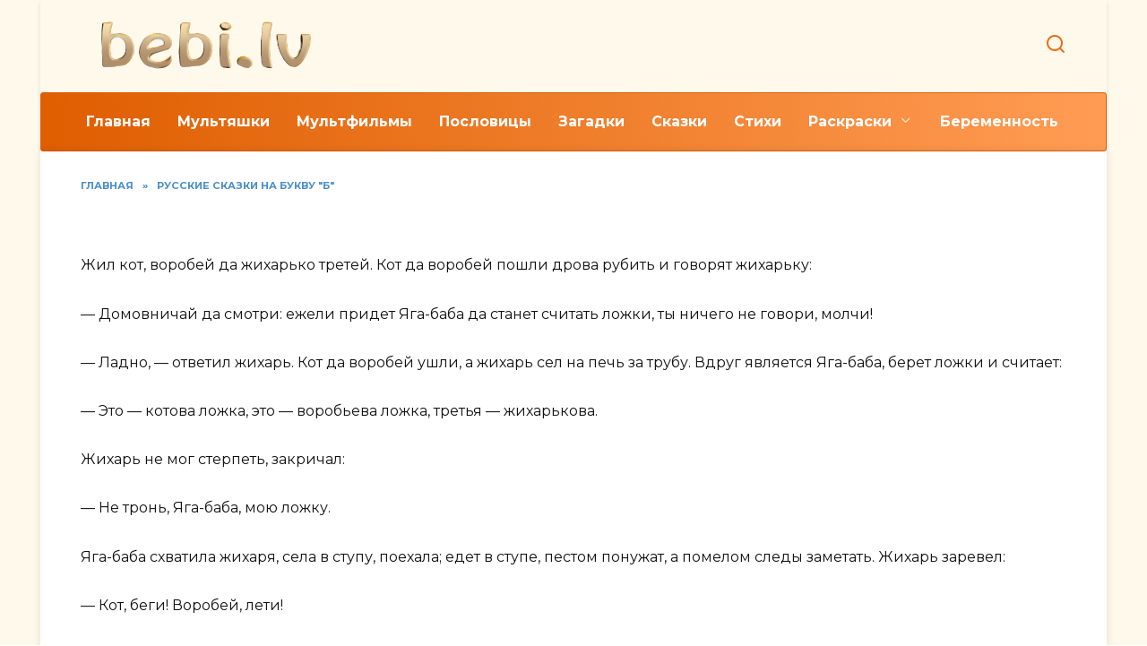

--- FILE ---
content_type: text/html; charset=UTF-8
request_url: https://bebi.lv/russkie-skazki-na-bukvu-b/baba-yaga-i-zhikhar.html
body_size: 11709
content:
<!doctype html><html lang="ru-RU"><head><meta charset="UTF-8"><meta name="viewport" content="width=device-width, initial-scale=1"><meta name='robots' content='index, follow, max-image-preview:large, max-snippet:-1, max-video-preview:-1' /><title>Читать русскую народную сказку &quot;Баба-Яга и жихарь&quot;</title><meta name="description" content="Сказка про кота, воробья и жихарька, к которым наведалась Баба Яга" /><link rel="canonical" href="https://bebi.lv/russkie-skazki-na-bukvu-b/baba-yaga-i-zhikhar.html" /><meta property="og:locale" content="ru_RU" /><meta property="og:type" content="article" /><meta property="og:title" content="Читать русскую народную сказку &quot;Баба-Яга и жихарь&quot;" /><meta property="og:description" content="Сказка про кота, воробья и жихарька, к которым наведалась Баба Яга" /><meta property="og:url" content="https://bebi.lv/russkie-skazki-na-bukvu-b/baba-yaga-i-zhikhar.html" /><meta property="og:site_name" content="Bebi.lv" /><meta property="article:published_time" content="2025-01-18T04:36:54+00:00" /><meta name="author" content="Admin" /><meta name="twitter:card" content="summary_large_image" /><meta name="twitter:label1" content="Написано автором" /><meta name="twitter:data1" content="Admin" /><meta name="twitter:label2" content="Примерное время для чтения" /><meta name="twitter:data2" content="14 минут" /><script type="application/ld+json" class="yoast-schema-graph">{"@context":"https://schema.org","@graph":[{"@type":"WebPage","@id":"https://bebi.lv/russkie-skazki-na-bukvu-b/baba-yaga-i-zhikhar.html","url":"https://bebi.lv/russkie-skazki-na-bukvu-b/baba-yaga-i-zhikhar.html","name":"Читать русскую народную сказку \"Баба-Яга и жихарь\"","isPartOf":{"@id":"https://bebi.lv/#website"},"datePublished":"2025-01-18T04:36:54+00:00","dateModified":"2025-01-18T04:36:54+00:00","author":{"@id":"https://bebi.lv/#/schema/person/89d7a6e0836153b10c38cce03001bba9"},"description":"Сказка про кота, воробья и жихарька, к которым наведалась Баба Яга","breadcrumb":{"@id":"https://bebi.lv/russkie-skazki-na-bukvu-b/baba-yaga-i-zhikhar.html#breadcrumb"},"inLanguage":"ru-RU","potentialAction":[{"@type":"ReadAction","target":["https://bebi.lv/russkie-skazki-na-bukvu-b/baba-yaga-i-zhikhar.html"]}]},{"@type":"BreadcrumbList","@id":"https://bebi.lv/russkie-skazki-na-bukvu-b/baba-yaga-i-zhikhar.html#breadcrumb","itemListElement":[{"@type":"ListItem","position":1,"name":"Главная","item":"https://bebi.lv/"},{"@type":"ListItem","position":2,"name":"Русские сказки на букву \"Б\"","item":"https://bebi.lv/russkie-skazki-na-bukvu-b/"},{"@type":"ListItem","position":3,"name":"Читать русскую народную сказку &#171;Баба-Яга и жихарь&#187;"}]},{"@type":"WebSite","@id":"https://bebi.lv/#website","url":"https://bebi.lv/","name":"Bebi.lv","description":"","potentialAction":[{"@type":"SearchAction","target":{"@type":"EntryPoint","urlTemplate":"https://bebi.lv/?s={search_term_string}"},"query-input":{"@type":"PropertyValueSpecification","valueRequired":true,"valueName":"search_term_string"}}],"inLanguage":"ru-RU"},{"@type":"Person","@id":"https://bebi.lv/#/schema/person/89d7a6e0836153b10c38cce03001bba9","name":"Admin","sameAs":["https://bebi.lv"]}]}</script><style id='wp-img-auto-sizes-contain-inline-css' type='text/css'>img:is([sizes=auto i],[sizes^="auto," i]){contain-intrinsic-size:3000px 1500px}</style><style id='wp-emoji-styles-inline-css' type='text/css'>img.wp-smiley,img.emoji{display:inline !important;border:none !important;box-shadow:none !important;height:1em !important;width:1em !important;margin:0 0.07em !important;vertical-align:-0.1em !important;background:none !important;padding:0 !important}</style><style id='wp-block-library-inline-css' type='text/css'>:root{--wp-block-synced-color:#7a00df;--wp-block-synced-color--rgb:122,0,223;--wp-bound-block-color:var(--wp-block-synced-color);--wp-editor-canvas-background:#ddd;--wp-admin-theme-color:#007cba;--wp-admin-theme-color--rgb:0,124,186;--wp-admin-theme-color-darker-10:#006ba1;--wp-admin-theme-color-darker-10--rgb:0,107,160.5;--wp-admin-theme-color-darker-20:#005a87;--wp-admin-theme-color-darker-20--rgb:0,90,135;--wp-admin-border-width-focus:2px}@media (min-resolution:192dpi){:root{--wp-admin-border-width-focus:1.5px}}.wp-element-button{cursor:pointer}:root .has-very-light-gray-background-color{background-color:#eee}:root .has-very-dark-gray-background-color{background-color:#313131}:root .has-very-light-gray-color{color:#eee}:root .has-very-dark-gray-color{color:#313131}:root .has-vivid-green-cyan-to-vivid-cyan-blue-gradient-background{background:linear-gradient(135deg,#00d084,#0693e3)}:root .has-purple-crush-gradient-background{background:linear-gradient(135deg,#34e2e4,#4721fb 50%,#ab1dfe)}:root .has-hazy-dawn-gradient-background{background:linear-gradient(135deg,#faaca8,#dad0ec)}:root .has-subdued-olive-gradient-background{background:linear-gradient(135deg,#fafae1,#67a671)}:root .has-atomic-cream-gradient-background{background:linear-gradient(135deg,#fdd79a,#004a59)}:root .has-nightshade-gradient-background{background:linear-gradient(135deg,#330968,#31cdcf)}:root .has-midnight-gradient-background{background:linear-gradient(135deg,#020381,#2874fc)}:root{--wp--preset--font-size--normal:16px;--wp--preset--font-size--huge:42px}.has-regular-font-size{font-size:1em}.has-larger-font-size{font-size:2.625em}.has-normal-font-size{font-size:var(--wp--preset--font-size--normal)}.has-huge-font-size{font-size:var(--wp--preset--font-size--huge)}.has-text-align-center{text-align:center}.has-text-align-left{text-align:left}.has-text-align-right{text-align:right}.has-fit-text{white-space:nowrap!important}#end-resizable-editor-section{display:none}.aligncenter{clear:both}.items-justified-left{justify-content:flex-start}.items-justified-center{justify-content:center}.items-justified-right{justify-content:flex-end}.items-justified-space-between{justify-content:space-between}.screen-reader-text{border:0;clip-path:inset(50%);height:1px;margin:-1px;overflow:hidden;padding:0;position:absolute;width:1px;word-wrap:normal!important}.screen-reader-text:focus{background-color:#ddd;clip-path:none;color:#444;display:block;font-size:1em;height:auto;left:5px;line-height:normal;padding:15px 23px 14px;text-decoration:none;top:5px;width:auto;z-index:100000}html:where(.has-border-color){border-style:solid}html:where([style*=border-top-color]){border-top-style:solid}html:where([style*=border-right-color]){border-right-style:solid}html:where([style*=border-bottom-color]){border-bottom-style:solid}html:where([style*=border-left-color]){border-left-style:solid}html:where([style*=border-width]){border-style:solid}html:where([style*=border-top-width]){border-top-style:solid}html:where([style*=border-right-width]){border-right-style:solid}html:where([style*=border-bottom-width]){border-bottom-style:solid}html:where([style*=border-left-width]){border-left-style:solid}html:where(img[class*=wp-image-]){height:auto;max-width:100%}:where(figure){margin:0 0 1em}html:where(.is-position-sticky){--wp-admin--admin-bar--position-offset:var(--wp-admin--admin-bar--height,0px)}@media screen and (max-width:600px){html:where(.is-position-sticky){--wp-admin--admin-bar--position-offset:0px}}</style><style id='global-styles-inline-css' type='text/css'>:root{--wp--preset--aspect-ratio--square:1;--wp--preset--aspect-ratio--4-3:4/3;--wp--preset--aspect-ratio--3-4:3/4;--wp--preset--aspect-ratio--3-2:3/2;--wp--preset--aspect-ratio--2-3:2/3;--wp--preset--aspect-ratio--16-9:16/9;--wp--preset--aspect-ratio--9-16:9/16;--wp--preset--color--black:#000000;--wp--preset--color--cyan-bluish-gray:#abb8c3;--wp--preset--color--white:#ffffff;--wp--preset--color--pale-pink:#f78da7;--wp--preset--color--vivid-red:#cf2e2e;--wp--preset--color--luminous-vivid-orange:#ff6900;--wp--preset--color--luminous-vivid-amber:#fcb900;--wp--preset--color--light-green-cyan:#7bdcb5;--wp--preset--color--vivid-green-cyan:#00d084;--wp--preset--color--pale-cyan-blue:#8ed1fc;--wp--preset--color--vivid-cyan-blue:#0693e3;--wp--preset--color--vivid-purple:#9b51e0;--wp--preset--gradient--vivid-cyan-blue-to-vivid-purple:linear-gradient(135deg,rgb(6,147,227) 0%,rgb(155,81,224) 100%);--wp--preset--gradient--light-green-cyan-to-vivid-green-cyan:linear-gradient(135deg,rgb(122,220,180) 0%,rgb(0,208,130) 100%);--wp--preset--gradient--luminous-vivid-amber-to-luminous-vivid-orange:linear-gradient(135deg,rgb(252,185,0) 0%,rgb(255,105,0) 100%);--wp--preset--gradient--luminous-vivid-orange-to-vivid-red:linear-gradient(135deg,rgb(255,105,0) 0%,rgb(207,46,46) 100%);--wp--preset--gradient--very-light-gray-to-cyan-bluish-gray:linear-gradient(135deg,rgb(238,238,238) 0%,rgb(169,184,195) 100%);--wp--preset--gradient--cool-to-warm-spectrum:linear-gradient(135deg,rgb(74,234,220) 0%,rgb(151,120,209) 20%,rgb(207,42,186) 40%,rgb(238,44,130) 60%,rgb(251,105,98) 80%,rgb(254,248,76) 100%);--wp--preset--gradient--blush-light-purple:linear-gradient(135deg,rgb(255,206,236) 0%,rgb(152,150,240) 100%);--wp--preset--gradient--blush-bordeaux:linear-gradient(135deg,rgb(254,205,165) 0%,rgb(254,45,45) 50%,rgb(107,0,62) 100%);--wp--preset--gradient--luminous-dusk:linear-gradient(135deg,rgb(255,203,112) 0%,rgb(199,81,192) 50%,rgb(65,88,208) 100%);--wp--preset--gradient--pale-ocean:linear-gradient(135deg,rgb(255,245,203) 0%,rgb(182,227,212) 50%,rgb(51,167,181) 100%);--wp--preset--gradient--electric-grass:linear-gradient(135deg,rgb(202,248,128) 0%,rgb(113,206,126) 100%);--wp--preset--gradient--midnight:linear-gradient(135deg,rgb(2,3,129) 0%,rgb(40,116,252) 100%);--wp--preset--font-size--small:19.5px;--wp--preset--font-size--medium:20px;--wp--preset--font-size--large:36.5px;--wp--preset--font-size--x-large:42px;--wp--preset--font-size--normal:22px;--wp--preset--font-size--huge:49.5px;--wp--preset--spacing--20:0.44rem;--wp--preset--spacing--30:0.67rem;--wp--preset--spacing--40:1rem;--wp--preset--spacing--50:1.5rem;--wp--preset--spacing--60:2.25rem;--wp--preset--spacing--70:3.38rem;--wp--preset--spacing--80:5.06rem;--wp--preset--shadow--natural:6px 6px 9px rgba(0,0,0,0.2);--wp--preset--shadow--deep:12px 12px 50px rgba(0,0,0,0.4);--wp--preset--shadow--sharp:6px 6px 0px rgba(0,0,0,0.2);--wp--preset--shadow--outlined:6px 6px 0px -3px rgb(255,255,255),6px 6px rgb(0,0,0);--wp--preset--shadow--crisp:6px 6px 0px rgb(0,0,0)}:where(.is-layout-flex){gap:0.5em}:where(.is-layout-grid){gap:0.5em}body .is-layout-flex{display:flex}.is-layout-flex{flex-wrap:wrap;align-items:center}.is-layout-flex >:is(*,div){margin:0}body .is-layout-grid{display:grid}.is-layout-grid >:is(*,div){margin:0}:where(.wp-block-columns.is-layout-flex){gap:2em}:where(.wp-block-columns.is-layout-grid){gap:2em}:where(.wp-block-post-template.is-layout-flex){gap:1.25em}:where(.wp-block-post-template.is-layout-grid){gap:1.25em}.has-black-color{color:var(--wp--preset--color--black) !important}.has-cyan-bluish-gray-color{color:var(--wp--preset--color--cyan-bluish-gray) !important}.has-white-color{color:var(--wp--preset--color--white) !important}.has-pale-pink-color{color:var(--wp--preset--color--pale-pink) !important}.has-vivid-red-color{color:var(--wp--preset--color--vivid-red) !important}.has-luminous-vivid-orange-color{color:var(--wp--preset--color--luminous-vivid-orange) !important}.has-luminous-vivid-amber-color{color:var(--wp--preset--color--luminous-vivid-amber) !important}.has-light-green-cyan-color{color:var(--wp--preset--color--light-green-cyan) !important}.has-vivid-green-cyan-color{color:var(--wp--preset--color--vivid-green-cyan) !important}.has-pale-cyan-blue-color{color:var(--wp--preset--color--pale-cyan-blue) !important}.has-vivid-cyan-blue-color{color:var(--wp--preset--color--vivid-cyan-blue) !important}.has-vivid-purple-color{color:var(--wp--preset--color--vivid-purple) !important}.has-black-background-color{background-color:var(--wp--preset--color--black) !important}.has-cyan-bluish-gray-background-color{background-color:var(--wp--preset--color--cyan-bluish-gray) !important}.has-white-background-color{background-color:var(--wp--preset--color--white) !important}.has-pale-pink-background-color{background-color:var(--wp--preset--color--pale-pink) !important}.has-vivid-red-background-color{background-color:var(--wp--preset--color--vivid-red) !important}.has-luminous-vivid-orange-background-color{background-color:var(--wp--preset--color--luminous-vivid-orange) !important}.has-luminous-vivid-amber-background-color{background-color:var(--wp--preset--color--luminous-vivid-amber) !important}.has-light-green-cyan-background-color{background-color:var(--wp--preset--color--light-green-cyan) !important}.has-vivid-green-cyan-background-color{background-color:var(--wp--preset--color--vivid-green-cyan) !important}.has-pale-cyan-blue-background-color{background-color:var(--wp--preset--color--pale-cyan-blue) !important}.has-vivid-cyan-blue-background-color{background-color:var(--wp--preset--color--vivid-cyan-blue) !important}.has-vivid-purple-background-color{background-color:var(--wp--preset--color--vivid-purple) !important}.has-black-border-color{border-color:var(--wp--preset--color--black) !important}.has-cyan-bluish-gray-border-color{border-color:var(--wp--preset--color--cyan-bluish-gray) !important}.has-white-border-color{border-color:var(--wp--preset--color--white) !important}.has-pale-pink-border-color{border-color:var(--wp--preset--color--pale-pink) !important}.has-vivid-red-border-color{border-color:var(--wp--preset--color--vivid-red) !important}.has-luminous-vivid-orange-border-color{border-color:var(--wp--preset--color--luminous-vivid-orange) !important}.has-luminous-vivid-amber-border-color{border-color:var(--wp--preset--color--luminous-vivid-amber) !important}.has-light-green-cyan-border-color{border-color:var(--wp--preset--color--light-green-cyan) !important}.has-vivid-green-cyan-border-color{border-color:var(--wp--preset--color--vivid-green-cyan) !important}.has-pale-cyan-blue-border-color{border-color:var(--wp--preset--color--pale-cyan-blue) !important}.has-vivid-cyan-blue-border-color{border-color:var(--wp--preset--color--vivid-cyan-blue) !important}.has-vivid-purple-border-color{border-color:var(--wp--preset--color--vivid-purple) !important}.has-vivid-cyan-blue-to-vivid-purple-gradient-background{background:var(--wp--preset--gradient--vivid-cyan-blue-to-vivid-purple) !important}.has-light-green-cyan-to-vivid-green-cyan-gradient-background{background:var(--wp--preset--gradient--light-green-cyan-to-vivid-green-cyan) !important}.has-luminous-vivid-amber-to-luminous-vivid-orange-gradient-background{background:var(--wp--preset--gradient--luminous-vivid-amber-to-luminous-vivid-orange) !important}.has-luminous-vivid-orange-to-vivid-red-gradient-background{background:var(--wp--preset--gradient--luminous-vivid-orange-to-vivid-red) !important}.has-very-light-gray-to-cyan-bluish-gray-gradient-background{background:var(--wp--preset--gradient--very-light-gray-to-cyan-bluish-gray) !important}.has-cool-to-warm-spectrum-gradient-background{background:var(--wp--preset--gradient--cool-to-warm-spectrum) !important}.has-blush-light-purple-gradient-background{background:var(--wp--preset--gradient--blush-light-purple) !important}.has-blush-bordeaux-gradient-background{background:var(--wp--preset--gradient--blush-bordeaux) !important}.has-luminous-dusk-gradient-background{background:var(--wp--preset--gradient--luminous-dusk) !important}.has-pale-ocean-gradient-background{background:var(--wp--preset--gradient--pale-ocean) !important}.has-electric-grass-gradient-background{background:var(--wp--preset--gradient--electric-grass) !important}.has-midnight-gradient-background{background:var(--wp--preset--gradient--midnight) !important}.has-small-font-size{font-size:var(--wp--preset--font-size--small) !important}.has-medium-font-size{font-size:var(--wp--preset--font-size--medium) !important}.has-large-font-size{font-size:var(--wp--preset--font-size--large) !important}.has-x-large-font-size{font-size:var(--wp--preset--font-size--x-large) !important}</style><style id='classic-theme-styles-inline-css' type='text/css'>.wp-block-button__link{color:#fff;background-color:#32373c;border-radius:9999px;box-shadow:none;text-decoration:none;padding:calc(.667em + 2px) calc(1.333em + 2px);font-size:1.125em}.wp-block-file__button{background:#32373c;color:#fff;text-decoration:none}</style><link rel='stylesheet' id='google-fonts-css' href='https://fonts.googleapis.com/css?family=Montserrat%3A400%2C400i%2C700&#038;subset=cyrillic&#038;display=swap' media='all' /><link rel='stylesheet' id='reboot-style-css' href='https://bebi.lv/wp-content/themes/reboot/assets/css/style.min.css' media='all' /><link rel='stylesheet' id='reboot-style-child-css' href='https://bebi.lv/wp-content/themes/bebi/style.css' media='all' /><script type="text/javascript" src="https://bebi.lv/wp-includes/js/jquery/jquery.min.js" id="jquery-core-js"></script><style>.pseudo-clearfy-link{color:#008acf;cursor:pointer}.pseudo-clearfy-link:hover{text-decoration:none}</style><link rel="preload" href="https://bebi.lv/wp-content/themes/reboot/assets/fonts/wpshop-core.ttf" as="font" crossorigin> <style>.post-card--vertical .post-card__thumbnail img,.post-card--vertical .post-card__thumbnail a:before{border-radius:6px}::selection,.card-slider__category,.card-slider-container .swiper-pagination-bullet-active,.post-card--grid .post-card__thumbnail:before,.post-card:not(.post-card--small) .post-card__thumbnail a:before,.post-card:not(.post-card--small) .post-card__category,.post-box--high .post-box__category span,.post-box--wide .post-box__category span,.page-separator,.pagination .nav-links .page-numbers:not(.dots):not(.current):before,.btn,.btn-primary:hover,.btn-primary:not(:disabled):not(.disabled).active,.btn-primary:not(:disabled):not(.disabled):active,.show>.btn-primary.dropdown-toggle,.comment-respond .form-submit input,.page-links__item:hover{background-color:#d45900}.entry-image--big .entry-image__body .post-card__category a,.home-text ul:not([class])>li:before,.home-text ul.wp-block-list>li:before,.page-content ul:not([class])>li:before,.page-content ul.wp-block-list>li:before,.taxonomy-description ul:not([class])>li:before,.taxonomy-description ul.wp-block-list>li:before,.widget-area .widget_categories ul.menu li a:before,.widget-area .widget_categories ul.menu li span:before,.widget-area .widget_categories>ul li a:before,.widget-area .widget_categories>ul li span:before,.widget-area .widget_nav_menu ul.menu li a:before,.widget-area .widget_nav_menu ul.menu li span:before,.widget-area .widget_nav_menu>ul li a:before,.widget-area .widget_nav_menu>ul li span:before,.page-links .page-numbers:not(.dots):not(.current):before,.page-links .post-page-numbers:not(.dots):not(.current):before,.pagination .nav-links .page-numbers:not(.dots):not(.current):before,.pagination .nav-links .post-page-numbers:not(.dots):not(.current):before,.entry-image--full .entry-image__body .post-card__category a,.entry-image--fullscreen .entry-image__body .post-card__category a,.entry-image--wide .entry-image__body .post-card__category a{background-color:#d45900}.comment-respond input:focus,select:focus,textarea:focus,.post-card--grid.post-card--thumbnail-no,.post-card--standard:after,.post-card--related.post-card--thumbnail-no:hover,.spoiler-box,.btn-primary,.btn-primary:hover,.btn-primary:not(:disabled):not(.disabled).active,.btn-primary:not(:disabled):not(.disabled):active,.show>.btn-primary.dropdown-toggle,.inp:focus,.entry-tag:focus,.entry-tag:hover,.search-screen .search-form .search-field:focus,.entry-content ul:not([class])>li:before,.entry-content ul.wp-block-list>li:before,.text-content ul:not([class])>li:before,.text-content ul.wp-block-list>li:before,.page-content ul:not([class])>li:before,.page-content ul.wp-block-list>li:before,.taxonomy-description ul:not([class])>li:before,.taxonomy-description ul.wp-block-list>li:before,.entry-content blockquote:not(.wpremark),.input:focus,input[type=color]:focus,input[type=date]:focus,input[type=datetime-local]:focus,input[type=datetime]:focus,input[type=email]:focus,input[type=month]:focus,input[type=number]:focus,input[type=password]:focus,input[type=range]:focus,input[type=search]:focus,input[type=tel]:focus,input[type=text]:focus,input[type=time]:focus,input[type=url]:focus,input[type=week]:focus,select:focus,textarea:focus{border-color:#d45900 !important}.post-card--small .post-card__category,.post-card__author:before,.post-card__comments:before,.post-card__date:before,.post-card__like:before,.post-card__views:before,.entry-author:before,.entry-date:before,.entry-time:before,.entry-views:before,.entry-comments:before,.entry-content ol:not([class])>li:before,.entry-content ol.wp-block-list>li:before,.text-content ol:not([class])>li:before,.text-content ol.wp-block-list>li:before,.entry-content blockquote:before,.spoiler-box__title:after,.search-icon:hover:before,.search-form .search-submit:hover:before,.star-rating-item.hover,.comment-list .bypostauthor>.comment-body .comment-author:after,.breadcrumb a,.breadcrumb span,.search-screen .search-form .search-submit:before,.star-rating--score-1:not(.hover) .star-rating-item:nth-child(1),.star-rating--score-2:not(.hover) .star-rating-item:nth-child(1),.star-rating--score-2:not(.hover) .star-rating-item:nth-child(2),.star-rating--score-3:not(.hover) .star-rating-item:nth-child(1),.star-rating--score-3:not(.hover) .star-rating-item:nth-child(2),.star-rating--score-3:not(.hover) .star-rating-item:nth-child(3),.star-rating--score-4:not(.hover) .star-rating-item:nth-child(1),.star-rating--score-4:not(.hover) .star-rating-item:nth-child(2),.star-rating--score-4:not(.hover) .star-rating-item:nth-child(3),.star-rating--score-4:not(.hover) .star-rating-item:nth-child(4),.star-rating--score-5:not(.hover) .star-rating-item:nth-child(1),.star-rating--score-5:not(.hover) .star-rating-item:nth-child(2),.star-rating--score-5:not(.hover) .star-rating-item:nth-child(3),.star-rating--score-5:not(.hover) .star-rating-item:nth-child(4),.star-rating--score-5:not(.hover) .star-rating-item:nth-child(5){color:#d45900}.entry-content a:not(.wp-block-button__link),.entry-content a:not(.wp-block-button__link):visited,.spanlink,.comment-reply-link,.pseudo-link,.widget_calendar a,.widget_recent_comments a,.child-categories ul li a{color:#1e73be}.child-categories ul li a{border-color:#1e73be}@media (min-width:768px){body.custom-background{background-image:url("https://bebi.lv/wp-content/uploads/2025/01/wrapper_glass.png")}}@media (min-width:768px){body.custom-background{background-repeat:repeat}}.site-header,.site-header a,.site-header .pseudo-link{color:#e76e15}.humburger span{background:#e76e15}.site-header{background-color:#fff9eb}@media (min-width:992px){.top-menu ul li .sub-menu{background-color:#fff9eb}}.main-navigation,.footer-navigation,.footer-navigation .removed-link,.main-navigation .removed-link,.main-navigation ul li>a,.footer-navigation ul li>a{color:#ffffff}.main-navigation,.main-navigation ul li .sub-menu li,.main-navigation ul li.menu-item-has-children:before,.footer-navigation,.footer-navigation ul li .sub-menu li,.footer-navigation ul li.menu-item-has-children:before{background-color:#de9d0a}.site-footer,.site-footer a,.site-footer .pseudo-link{color:#420000}.site-footer{background-color:#e4b761}.h1,h1:not(.site-title){font-size:1.7em}.h2,.related-posts__header,.section-block__title,h2{font-size:1.6em}.h3,h3{font-size:1.35em}.h4,h4{font-size:1.15em}</style><link rel="icon" href="https://bebi.lv/wp-content/uploads/2025/01/cropped-favicon-32x32.png" sizes="32x32" /><link rel="icon" href="https://bebi.lv/wp-content/uploads/2025/01/cropped-favicon-192x192.png" sizes="192x192" /><link rel="apple-touch-icon" href="https://bebi.lv/wp-content/uploads/2025/01/cropped-favicon-180x180.png" /><meta name="msapplication-TileImage" content="https://bebi.lv/wp-content/uploads/2025/01/cropped-favicon-270x270.png" /> </head><body class="wp-singular post-template-default single single-post postid-1373 single-format-standard wp-embed-responsive wp-theme-reboot wp-child-theme-bebi custom-background sidebar-none"><div id="page" class="site"> <a class="skip-link screen-reader-text" href="#content">Перейти к содержанию</a> <div class="search-screen-overlay js-search-screen-overlay"></div> <div class="search-screen js-search-screen"> <form role="search" method="get" class="search-form" action="https://bebi.lv/"> <label> <span class="screen-reader-text">Search for:</span> <input type="search" class="search-field" placeholder="Поиск…" value="" name="s"> </label> <button type="submit" class="search-submit"></button></form> </div> <header id="masthead" class="site-header fixed" itemscope itemtype="http://schema.org/WPHeader"> <div class="site-header-inner fixed"> <div class="humburger js-humburger"><span></span><span></span><span></span></div> <div class="site-branding"> <div class="site-logotype"><a href="https://bebi.lv/"><img src="https://bebi.lv/wp-content/uploads/2025/01/logo-removebg.png" width="273" height="63" alt="Bebi.lv"></a></div></div> <div class="header-search"> <span class="search-icon js-search-icon"></span> </div> </div></header> <nav id="site-navigation" class="main-navigation fixed" itemscope itemtype="http://schema.org/SiteNavigationElement"> <div class="main-navigation-inner full"> <div class="menu-main-menu-container"><ul id="header_menu" class="menu"><li id="menu-item-537" class="menu-item menu-item-type-custom menu-item-object-custom menu-item-537"><a href="/">Главная</a></li><li id="menu-item-3351" class="menu-item menu-item-type-taxonomy menu-item-object-category menu-item-3351"><a href="https://bebi.lv/multfilmy-detskie/">Мультяшки</a></li><li id="menu-item-561" class="menu-item menu-item-type-taxonomy menu-item-object-category menu-item-561"><a href="https://bebi.lv/2009-09-23-19-12-36/">Мультфильмы</a></li><li id="menu-item-1911" class="menu-item menu-item-type-taxonomy menu-item-object-category menu-item-1911"><a href="https://bebi.lv/poslovici/">Пословицы</a></li><li id="menu-item-1913" class="menu-item menu-item-type-taxonomy menu-item-object-category menu-item-1913"><a href="https://bebi.lv/zagadki/">Загадки</a></li><li id="menu-item-1916" class="menu-item menu-item-type-taxonomy menu-item-object-category menu-item-1916"><a href="https://bebi.lv/skazki/">Сказки</a></li><li id="menu-item-1914" class="menu-item menu-item-type-taxonomy menu-item-object-category menu-item-1914"><a href="https://bebi.lv/stishki/">Стихи</a></li><li id="menu-item-3355" class="menu-item menu-item-type-custom menu-item-object-custom menu-item-has-children menu-item-3355"><a href="/">Раскраски</a><ul class="sub-menu"><li id="menu-item-3358" class="menu-item menu-item-type-taxonomy menu-item-object-category menu-item-3358"><a href="https://bebi.lv/raskraski-dlja-devochek/">Раскраски для девочек</a></li><li id="menu-item-3359" class="menu-item menu-item-type-taxonomy menu-item-object-category menu-item-3359"><a href="https://bebi.lv/raskraski-malysham/">Раскраски для малышей</a></li><li id="menu-item-3360" class="menu-item menu-item-type-taxonomy menu-item-object-category menu-item-3360"><a href="https://bebi.lv/raskraski-dlja-maljchikov/">Раскраски для мальчиков</a></li></ul></li><li id="menu-item-3373" class="menu-item menu-item-type-taxonomy menu-item-object-category menu-item-3373"><a href="https://bebi.lv/beremennostj-i-rodi/">Беременность</a></li></ul></div> </div> </nav> <div class="mobile-menu-placeholder js-mobile-menu-placeholder"></div> <div id="content" class="site-content fixed"> <div class="site-content-inner"> <div id="primary" class="content-area" itemscope itemtype="http://schema.org/Article"> <main id="main" class="site-main article-card"> <article id="post-1373" class="article-post post-1373 post type-post status-publish format-standard category-russkie-skazki-na-bukvu-b"> <div class="breadcrumb" itemscope itemtype="http://schema.org/BreadcrumbList"><span class="breadcrumb-item" itemprop="itemListElement" itemscope itemtype="http://schema.org/ListItem"><a href="https://bebi.lv/" itemprop="item"><span itemprop="name">Главная</span></a><meta itemprop="position" content="0"></span> <span class="breadcrumb-separator">»</span> <span class="breadcrumb-item" itemprop="itemListElement" itemscope itemtype="http://schema.org/ListItem"><a href="https://bebi.lv/russkie-skazki-na-bukvu-b/" itemprop="item"><span itemprop="name">Русские сказки на букву "Б"</span></a><meta itemprop="position" content="1"></span></div> <h1 class="entry-title" itemprop="headline">Читать русскую народную сказку &#171;Баба-Яга и жихарь&#187;</h1> <div class="entry-content" itemprop="articleBody"> <p>Жил кот, воробей да жихарько третей. Кот да воробей пошли дрова рубить и говорят жихарьку:</p><p> &#8212; Домовничай да смотри: ежели придет Яга-баба да станет считать ложки, ты ничего не говори, молчи!</p><p> &#8212; Ладно, — ответил жихарь. Кот да воробей ушли, а жихарь сел на печь за трубу. Вдруг является Яга-баба, берет ложки и считает:</p><p> &#8212; Это — котова ложка, это — воробьева ложка, третья — жихарькова.</p><p> Жихарь не мог стерпеть, закричал:</p><p> &#8212; Не тронь, Яга-баба, мою ложку.</p><p> Яга-баба схватила жихаря, села в ступу, поехала; едет в ступе, пестом понужат, а помелом следы заметать. Жихарь заревел:</p><p> &#8212; Кот, беги! Воробей, лети!</p><p> Те услышали, прибежали. Кот начал царапать ягу-бабу, а воробей клевать; отняли жихаря.</p><p> На другой день стали опять собираться в лес дрова рубить, заказывают жихарю:</p><p> &#8212; Смотри, ежели будет Яга-баба, ничего не говори; мы теперь далеко уйдем.</p><p> Жихарь только сел за трубу на печь, Яга-баба опять явилась, начала считаеть ложки:</p><p> &#8212; Это — котова ложка, это — воробьева ложка, это — жихарькова.</p><p> Жихарько не мог утерпеть, заревел:</p><p> &#8212; Не тронь, Яга-баба, мою ложку.</p><p> Яга-баба схватила жихаря, потащила, а жихарь ревет:</p><p> &#8212; Кот, беги! Воробей, лети!</p><p> Те услышали, прибежали; кот царапать, воробей клевать ягу-бабу! Отняли жихаря, ушли домой.</p><p> На третий день собрались в лес дрова рубить, говорят жихарю:</p><p> &#8212; Смотри, ежели придет Яга-баба — молчи; мы теперь далеко уйдем</p><p> Кот да воробей ушли, а жихарь третей уселся за трубу на печь; вдруг опять Яга-баба берет ложки и считает:</p><p> &#8212; Это — котова ложка, это — воробьева ложка, третья — жихарькова.</p><p> Жихарь молчит. Яга-баба вдруг опять считает:</p><p> &#8212; Это — котова ложка, это — воробьева, это — жихарькова.</p><p> Жихарь молчит. Яга-баба в третий раз считает:</p><p> &#8212; Это — котова ложка, это — воробьева ложка, третья — жихарькова.</p><p> Жихарько не мог стерпеть, закричал:</p><p> &#8212; Не тронь, курва, мою ложку.</p><p> Яга-баба схватила жихаря, потащила. Жихарь кричит:</p><p> &#8212; Кот, беги! Воробей, лети!</p><p> Братья его не слышат.</p><p> Притащила Яга-баба жихаря домой, посадила в голбец, сама затопила печку, говорит большой дочери:</p><p> &#8212; Девка! Я пойду в Русь; ты изжарь к обеду мне жихарька.</p><p> &#8212; Ладно! — та говорит. Печка истопилась, девка велит выходить жихарю. Жихарь вышел.</p><p> &#8212; Ложись на ладку! — говорит опять девка. Жихарь лег, уставил одну ногу в потолок, другу в наволок. Девка говорит:</p><p> &#8212; Не так, не так!</p><p> Жихарь бает:</p><p> &#8212; А как? Ну-ка поучи.</p><p> Девка легла в ладку. Жихарь не оробел, схватил ухват, да и пихнул в печь ладку с ягишниной дочерью, сам ушел опять в голбец, сидит — дожидается Ягой-бабы. Вдруг Яга-баба прибежала и говорит:</p><p> &#8212; Покататься было, поваляться было на жихарьковых косточках!</p><p> А жихарь ей в ответ:</p><p> &#8212; Покатайся, поваляйся на дочерниных косточках!</p><p> Яга-баба спохватилась, посмотрела: дочь ее изжарена, и заревела:</p><p> &#8212; А, ты, мошенник, постой! Не увернешься!</p><p> Приказывает середней дочери изжарить жихарька, сама уехала. Середняя дочь истопила печку, велит выходить жихарьку. Жихарь вышел, лег в ладку, одну ногу уставил в потолок, другу в наволок. Девка говорит:</p><p> &#8212; Не так, не так!</p><p> &#8212; А поучи: как?</p><p> Девка легла в ладку. Жихарь взял да и пихнул ее в печь, сам ушел в голбец, сидит там. Вдруг Яга-баба:</p><p> &#8212; Покататься было, поваляться было на жихарьковых косточках!</p><p> Он в ответ:</p><p> &#8212; Поваляйся, покатайся на дочерниных косточках!</p><p> Ягишна взбесилась:</p><p> &#8212; Э, постой, — говорит, — не увернешься!</p><p> Приказывает молодой дочери изжарить его. Не тут-то было, жихарь и эту изжарил!.</p><p> Яга-баба пуще рассердилась:</p><p> &#8212; Погоди, — говорит, — у меня не увернешься!</p><p> Истопила печь, кричит:</p><p> &#8212; Выходи, жихарько! Ложись вот на ладку.</p><p> Жихарь лег, уставил одну ногу в потолок, другу в наволок, не уходит в чело. Яга-баба говорит:</p><p> &#8212; Не так, не так!</p><p> А жихарь будто не знает.</p><p> &#8212; Я, — говорит, — не знаю, поучи сама!</p><p> Яга-баба тотчас поджалась и легла в ладку. Жихарь не оробел, взял да ее и пихнул в печь; сам ступай домой, прибежал, сказывает братьям:</p><p> &#8212; Вот чего я сделал с Ягой-бабой!</p> </div></article> <meta itemprop="author" content="Admin"><meta itemscope itemprop="mainEntityOfPage" itemType="https://schema.org/WebPage" itemid="https://bebi.lv/russkie-skazki-na-bukvu-b/baba-yaga-i-zhikhar.html" content="Читать русскую народную сказку &#171;Баба-Яга и жихарь&#187;"> <meta itemprop="dateModified" content="2025-01-18"> <meta itemprop="datePublished" content="2025-01-18T04:36:54+03:00"><div itemprop="publisher" itemscope itemtype="https://schema.org/Organization" style="display: none;"><div itemprop="logo" itemscope itemtype="https://schema.org/ImageObject"><img itemprop="url image" src="https://bebi.lv/wp-content/uploads/2025/01/logo-removebg.png" alt="Bebi.lv"></div><meta itemprop="name" content="Bebi.lv"><meta itemprop="telephone" content="Bebi.lv"><meta itemprop="address" content="https://bebi.lv"></div> </main> </div> <div id="related-posts" class="related-posts fixed"><div class="related-posts__header">Вам также может понравиться</div><div class="post-cards post-cards--vertical"><div class="post-card post-card--related post-card--thumbnail-no"> <div class="post-card__title"><a href="https://bebi.lv/russkie-skazki-na-bukvu-b/katoma-dyadyka-dubovaya-shapka.html">Читать русскую народную сказку &quot;Катома-дядька, дубовая шапка&quot;</a></div></div><div class="post-card post-card--related post-card--thumbnail-no"> <div class="post-card__title"><a href="https://bebi.lv/russkie-skazki-na-bukvu-b/burya-bogatyr-ivan-koroviy-syn.html">Читать русскую народную сказку &#171;Буря-богатырь Иван коровий сын&#187;</a></div></div><div class="post-card post-card--related post-card--thumbnail-no"> <div class="post-card__title"><a href="https://bebi.lv/russkie-skazki-na-bukvu-b/burenushka.html">Читать русскую народную сказку &#171;Бурёнушка&#187;</a></div></div><div class="post-card post-card--related post-card--thumbnail-no"> <div class="post-card__title"><a href="https://bebi.lv/russkie-skazki-na-bukvu-b/bulat-molodec.html">Читать русскую народную сказку &#171;Булат-молодец&#187;</a></div></div></div></div></div></div><div class="site-footer-container "> <footer id="colophon" class="site-footer site-footer--style-gray fixed"> <div class="site-footer-inner fixed"> <div class="footer-bottom"> <div class="footer-info"> <span style="text-align: left;">
© 2026 Bebi.lv</span> <span style="text-align: right; float: right;"> <a href="/kontakti.html">Контакты</a> | <a href="/bebilv.html">О сайте</a> | <a href="/pravoobladatelyam.html">Правообладателям</a> | <a href="/karta-sajta-1.html">Карта сайта</a></span> </div> </div> </div> </footer></div> <button type="button" class="scrolltop js-scrolltop"></button></div><script type="speculationrules">{"prefetch":[{"source":"document","where":{"and":[{"href_matches":"/*"},{"not":{"href_matches":["/wp-*.php","/wp-admin/*","/wp-content/uploads/*","/wp-content/*","/wp-content/plugins/*","/wp-content/themes/bebi/*","/wp-content/themes/reboot/*","/*\\?(.+)"]}},{"not":{"selector_matches":"a[rel~=\"nofollow\"]"}},{"not":{"selector_matches":".no-prefetch, .no-prefetch a"}}]},"eagerness":"conservative"}]}</script><script>var pseudo_links = document.querySelectorAll(".pseudo-clearfy-link");for (var i=0;i<pseudo_links.length;i++ ) { pseudo_links[i].addEventListener("click", function(e){   window.open( e.target.getAttribute("data-uri") ); }); }</script><script>document.addEventListener("copy", (event) => {var pagelink = "\nИсточник: https://bebi.lv/russkie-skazki-na-bukvu-b/baba-yaga-i-zhikhar.html";event.clipboardData.setData("text", document.getSelection() + pagelink);event.preventDefault();});</script><script type="text/javascript" id="reboot-scripts-js-extra">
var settings_array = {"rating_text_average":"\u0441\u0440\u0435\u0434\u043d\u0435\u0435","rating_text_from":"\u0438\u0437","lightbox_display":"1","sidebar_fixed":"1"};var wps_ajax = {"url":"https://bebi.lv/wp-admin/admin-ajax.php","nonce":"9f8fe89e07"};
//# sourceURL=reboot-scripts-js-extra

</script><script type="text/javascript" src="https://bebi.lv/wp-content/themes/reboot/assets/js/scripts.min.js" id="reboot-scripts-js"></script><script id="wp-emoji-settings" type="application/json">{"baseUrl":"https://s.w.org/images/core/emoji/17.0.2/72x72/","ext":".png","svgUrl":"https://s.w.org/images/core/emoji/17.0.2/svg/","svgExt":".svg","source":{"concatemoji":"https://bebi.lv/wp-includes/js/wp-emoji-release.min.js"}}
</script><script type="module">

const a=JSON.parse(document.getElementById("wp-emoji-settings").textContent),o=(window._wpemojiSettings=a,"wpEmojiSettingsSupports"),s=["flag","emoji"];function i(e){try{var t={supportTests:e,timestamp:(new Date).valueOf()};sessionStorage.setItem(o,JSON.stringify(t))}catch(e){}}function c(e,t,n){e.clearRect(0,0,e.canvas.width,e.canvas.height),e.fillText(t,0,0);t=new Uint32Array(e.getImageData(0,0,e.canvas.width,e.canvas.height).data);e.clearRect(0,0,e.canvas.width,e.canvas.height),e.fillText(n,0,0);const a=new Uint32Array(e.getImageData(0,0,e.canvas.width,e.canvas.height).data);return t.every((e,t)=>e===a[t])}function p(e,t){e.clearRect(0,0,e.canvas.width,e.canvas.height),e.fillText(t,0,0);var n=e.getImageData(16,16,1,1);for(let e=0;e<n.data.length;e++)if(0!==n.data[e])return!1;return!0}function u(e,t,n,a){switch(t){case"flag":return n(e,"\ud83c\udff3\ufe0f\u200d\u26a7\ufe0f","\ud83c\udff3\ufe0f\u200b\u26a7\ufe0f")?!1:!n(e,"\ud83c\udde8\ud83c\uddf6","\ud83c\udde8\u200b\ud83c\uddf6")&&!n(e,"\ud83c\udff4\udb40\udc67\udb40\udc62\udb40\udc65\udb40\udc6e\udb40\udc67\udb40\udc7f","\ud83c\udff4\u200b\udb40\udc67\u200b\udb40\udc62\u200b\udb40\udc65\u200b\udb40\udc6e\u200b\udb40\udc67\u200b\udb40\udc7f");case"emoji":return!a(e,"\ud83e\u1fac8")}return!1}function f(e,t,n,a){let r;const o=(r="undefined"!=typeof WorkerGlobalScope&&self instanceof WorkerGlobalScope?new OffscreenCanvas(300,150):document.createElement("canvas")).getContext("2d",{willReadFrequently:!0}),s=(o.textBaseline="top",o.font="600 32px Arial",{});return e.forEach(e=>{s[e]=t(o,e,n,a)}),s}function r(e){var t=document.createElement("script");t.src=e,t.defer=!0,document.head.appendChild(t)}a.supports={everything:!0,everythingExceptFlag:!0},new Promise(t=>{let n=function(){try{var e=JSON.parse(sessionStorage.getItem(o));if("object"==typeof e&&"number"==typeof e.timestamp&&(new Date).valueOf()<e.timestamp+604800&&"object"==typeof e.supportTests)return e.supportTests}catch(e){}return null}();if(!n){if("undefined"!=typeof Worker&&"undefined"!=typeof OffscreenCanvas&&"undefined"!=typeof URL&&URL.createObjectURL&&"undefined"!=typeof Blob)try{var e="postMessage("+f.toString()+"("+[JSON.stringify(s),u.toString(),c.toString(),p.toString()].join(",")+"));",a=new Blob([e],{type:"text/javascript"});const r=new Worker(URL.createObjectURL(a),{name:"wpTestEmojiSupports"});return void(r.onmessage=e=>{i(n=e.data),r.terminate(),t(n)})}catch(e){}i(n=f(s,u,c,p))}t(n)}).then(e=>{for(const n in e)a.supports[n]=e[n],a.supports.everything=a.supports.everything&&a.supports[n],"flag"!==n&&(a.supports.everythingExceptFlag=a.supports.everythingExceptFlag&&a.supports[n]);var t;a.supports.everythingExceptFlag=a.supports.everythingExceptFlag&&!a.supports.flag,a.supports.everything||((t=a.source||{}).concatemoji?r(t.concatemoji):t.wpemoji&&t.twemoji&&(r(t.twemoji),r(t.wpemoji)))});//# sourceURL=https://bebi.lv/wp-includes/js/wp-emoji-loader.min.js

</script><script>!function(){var t=!1;try{var e=Object.defineProperty({},"passive",{get:function(){t=!0}});window.addEventListener("test",null,e)}catch(t){}return t}()||function(i){var o=!0,s=!1;EventTarget.prototype.addEventListener=function(t,e,n){var r="object"==typeof n,a=r?n.capture:n;n=r?n:{},"touchstart"!=t&&"scroll"!=t&&"wheel"!=t||(n.passive=void 0!==n.passive?n.passive:o),n.capture=void 0!==a?a:s,i.call(this,t,e,n)}}(EventTarget.prototype.addEventListener);</script><script defer src="https://static.cloudflareinsights.com/beacon.min.js/vcd15cbe7772f49c399c6a5babf22c1241717689176015" integrity="sha512-ZpsOmlRQV6y907TI0dKBHq9Md29nnaEIPlkf84rnaERnq6zvWvPUqr2ft8M1aS28oN72PdrCzSjY4U6VaAw1EQ==" data-cf-beacon='{"version":"2024.11.0","token":"8a484754b0e9429b9e22144ef87f42b3","r":1,"server_timing":{"name":{"cfCacheStatus":true,"cfEdge":true,"cfExtPri":true,"cfL4":true,"cfOrigin":true,"cfSpeedBrain":true},"location_startswith":null}}' crossorigin="anonymous"></script>
</body></html>

--- FILE ---
content_type: text/css
request_url: https://bebi.lv/wp-content/themes/bebi/style.css
body_size: 411
content:
/*
Theme Name: Bebi
Theme URI: https://wpshop.ru/themes/reboot
Author: WPShop.biz
Author URI: http://wpshop.biz/
Template: reboot
Version: 1.0.0
*/

/* Below you can add your CSS styles */
/* Ниже Вы можете добавить свои CSS стили */

#content {
	box-shadow: 0 0 10px rgba(0,0,0,0.1);
}

#masthead {
	box-shadow: 0 3px 5px 0 rgba(0,1,1,.1);
}

#site-navigation {
	box-shadow: 0 3px 5px 0 rgba(0,1,1,.1);
	border: 0.145px solid rgba(214, 90, 0, 0.85);
}

.post-card--vertical{
	background-color: #fff;
	border-radius: 8px 8px 8px 8px;
}

.post-card__title {
	padding: 10px 20px;
}

.post-card--vertical {
	box-shadow: rgba(38,78,118,.1) 0 6px 20px;
}

.post-card__thumbnail img {
	box-shadow: rgba(38,78,118,.1) 0 6px 20px;
}

.entry-content img {
	box-shadow: rgba(38,78,118,.1) 0 6px 20px;
}

#breadcrumbs a {
	color: #E09C02;
}

.pagination .nav-links {
	margin-top: 30px;
}

.main-navigation {
	background: linear-gradient(90deg, rgb(223, 94, 0) 0%, rgb(255, 156, 84) 100%);
}

#site-navigation {
	border-radius: 3.629px;
}

#colophon {
	background: linear-gradient(90deg, rgb(223, 94, 0) 0%, rgb(255, 156, 84) 100%) !important;
	color: #fff;
	box-shadow: 0 0 10px rgba(0,0,0,0.1);
}

#colophon a:link {
	text-decoration: none;
}

#colophon a:hover {
	text-decoration: underline;;
}

.post-card--related.post-card--thumbnail-no { 
	border-radius: 3.629px;
  /* background-color: #FBFCFC; */
  background-color: #FFF9EB; 
}

.page-header {
	margin-bottom: 30px;
}

.entry-title,
.page-title,
.section-block__title
 { 
	background: linear-gradient(90deg, rgb(223, 94, 0) 0%, rgb(255, 107, 0) 100%) padding-box text;
	-webkit-text-fill-color: transparent;
}

.search-icon:hover {
  color: #FFB100 !important;
}

.breadcrumb span {
	color: #1E73BE !important;
}

.post-card--thumbnail-no  {
	background-color: #FFF9EB; 
}

.post-card--vertical .post-card__title {
	text-align: center;
}

.post-card--vertical.post-card--thumbnail-no
{
	border: 1px solid #ced4da;
}

.entry-content img {
	margin: 20px;
}

.site-content {
	padding-bottom: 30px;
}

.post-card__thumbnail {
	text-align: center;
}